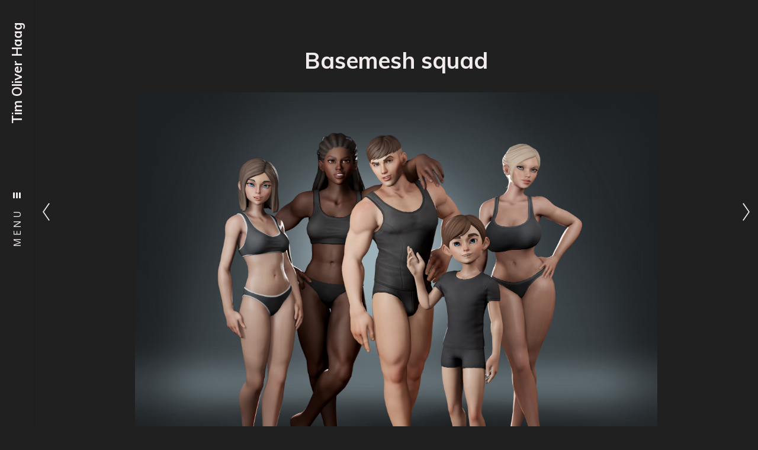

--- FILE ---
content_type: text/html; charset=utf-8
request_url: https://timhaag.com/projects/ZeLwDw
body_size: 3348
content:
<!DOCTYPE html><html lang="en"><head><meta charset="utf-8" /><meta content="IE=edge" http-equiv="X-UA-Compatible" /><meta content="width=device-width, initial-scale=1.0" name="viewport" /><link href="https://fonts.googleapis.com/css?family=Open+Sans:400,400i,700,900|Muli:400,700,900|PT+Mono" rel="stylesheet" /><link rel="stylesheet" media="screen" href="/assets/website-26325af48fcf4085dc968ace4e7c8c3ac5dfac87066c2008a18f3777550573ed.css" /><link rel="stylesheet" media="screen" href="/assets/website/electric-15c81574dacf927e499ace05c88a57e293c643f25fdb75e230150bc80221fffb.css" /><link rel="stylesheet" media="screen" href="/asset/css/custom-user-84215-1768835373-theme-electric-d4c1309e77ad3b273065240355c88ff4-1725960629.css" /><style></style><link rel="shortcut icon" type="image/x-icon" href="https://cdnb.artstation.com/p/users/portfolio_favicons/000/084/215/default/favicon.png?1674323530" /><title>Tim Oliver Haag Portfolio - Basemesh squad</title>
<meta name="description" content="Decided to pose up all my basemeshes quickly for fun using mixamo and blendshapes for facial expressions. You can get them in my store both separately and in different bundles: https://www.artstation.com/timhaag/store" />
<meta name="keywords" content="character artist, 3d character artist, sculpting, game art, game characters" />
<meta name="twitter:title" content="Tim Oliver Haag Portfolio - Basemesh squad" />
<meta name="twitter:card" content="summary_large_image" />
<meta name="twitter:description" content="Decided to pose up all my basemeshes quickly for fun using mixamo and blendshapes for facial expressions. 
You can get them in my store both separately and in different bundles: https://www.artstation.com/timhaag/store" />
<meta name="twitter:image" content="https://cdnb.artstation.com/p/assets/covers/images/078/706/961/large/tim-oliver-haag-tim-oliver-haag-bmsqux.jpg?1722872301" />
<meta property="og:url" content="https://timhaag.com/projects/ZeLwDw" />
<meta property="og:title" content="Tim Oliver Haag Portfolio - Basemesh squad" />
<meta property="og:image" content="https://cdnb.artstation.com/p/assets/covers/images/078/706/961/large/tim-oliver-haag-tim-oliver-haag-bmsqux.jpg?1722872301" />
<meta property="og:description" content="Decided to pose up all my basemeshes quickly for fun using mixamo and blendshapes for facial expressions. 
You can get them in my store both separately and in different bundles: https://www.artstation.com/timhaag/store" />
<meta property="og:image:width" content="1920" />
<meta property="og:type" content="website" />
<meta name="image" content="https://cdnb.artstation.com/p/assets/covers/images/078/706/961/large/tim-oliver-haag-tim-oliver-haag-bmsqux.jpg?1722872301" />
<meta name="og_twitter_card" content="summary_large_image" />
<meta name="robots" content="index, NoAI" /><link rel="alternate" type="application/rss+xml" title="Tim Oliver Haag on ArtStation" href="https://timhaag.artstation.com/rss" /><!-- Common head js --><script src="/assets/layout/common_head_js.bundle.87cd8cc13f51041e4c5c.js"></script><script>window._epicEnableCookieGuard = false</script><script src="https://tracking.epicgames.com/tracking.js" async defer="defer"></script><script>environment = "production";
window.websocket_host = "https://ws.artstation.com";</script><script>window.api                         = {};
window.api.notifications           = {};
window.api.messaging               = {};
window.api.websockets              = {};
window.api.notifications.enabled   = true;
window.api.messaging.enabled       = true;
window.api.websockets.enabled      = true;
window.api.google_auth_client_id   = "439315463592-150g9t6k7vft6cd71k6s6jqelg9hgr4e.apps.googleusercontent.com";
window.api.facebook_app_id         = "249255215230397";
window.talon_settings              = {};
window.talon_settings.enabled      = true;
window.talon_settings.flow_id      = 'artstation_prod';</script><script>window.user_id = null;
window.user_show_adult = false;</script><script>window.upload_config = {
  maxImageSize: 10485760,
  maxMarmosetFileSize: 15728640,
  maxPdfFileSize: 20971520,
  maxPanoFileSize: 10485760,
  maxVideoClipFileSize: 26214400
};</script><script>window.angular_debug_enabled = false;
window.locale = "en";
I18n = {}
I18n.defaultLocale = "en";
I18n.locale = "en";
window.artstation_config = {
  preloaded_feed_comments_count: 5,
  preloaded_challenge_announcement_replies_count: 5
};</script><script>window.pro_member = true;</script></head><body class="theme-electric project"><div id="top"></div><div class="site-wrapper"><div class="site-sidebar"><div class="site-logo"><a class="site-title title-font" href="/">Tim Oliver Haag</a></div><div class="site-sidebar-toggler"><button class="site-sidebar-toggler-btn" type="button"><div class="text hidden-phone">Menu<div class="lines"><div class="line"></div><div class="line"></div><div class="line"></div></div></div><div class="lines visible-phone"><div class="line"></div><div class="line"></div><div class="line"></div></div></button></div><div class="site-sidebar-btt hidden-phone"><a class="site-sidebar-btt-link scrolltoel" href="#top"><span class="far fa-long-arrow-up"></span></a></div><div class="site-sidebar-wide"><button class="btn btn-close" type="button"><i class="far fa-times"></i></button><div class="sidebar-rail" id="sidebar"><div class="inner"><ul class="nav"><li class="projects   "><a target="_self" class="nav-link title-font" href="/projects">Portfolio</a><ul class="nav-sub"><li><a href="/albums/8946318">Alara Prime</a></li><li><a href="/albums/8955223">Professional Work</a></li><li><a href="/albums/8955224">Personal Projects</a></li></ul></li><li class="resume "><a target="_self" class="nav-link title-font" href="/resume">Resume</a></li></ul><div class="site-sidebar-footer"><div class="site-sidebar-icons fo-social ik-style-minimalist ik-frame-rounded ik-color-black"><div class="fo-social ik-style-minimalist ik-frame-rounded ik-color-black"><div class="fo-social-item"><a class="fo-social-link ik ik-artstation ik-o-artstation" href="https://www.artstation.com/timhaag"></a></div><div class="fo-social-item"><a class="fo-social-link ik ik-linkedin ik-o-linkedin" target="_blank" href="https://www.linkedin.com/in/timhaag"></a></div></div></div><div class="site-sidebar-copyright">© All rights reserved</div></div></div></div></div><div class="site-sidebar-backdrop"></div></div><div class="site-main"><div class="project-page  "><div class="site-content site-container"><h1 class="page-title project-title title-font container-sm text-center">Basemesh squad</h1><div class="project-images"><div class="project-assets-item"><div class="project-assets-item-inner"><a class="project-assets-link colorbox-gal" data-colorbox="true" href="https://cdnb.artstation.com/p/assets/images/images/059/170/737/large/tim-oliver-haag-screenshot107bb.jpg?1675795043"><picture><source media="(min-width: 1920px)" srcset="https://cdnb.artstation.com/p/assets/images/images/059/170/737/4k/tim-oliver-haag-screenshot107bb.jpg?1675795043" /><source media="(min-width: 1200px)" srcset="" /><source media="(min-width: 768px)" srcset="" /><source media="(min-width: 0)" srcset="" /><img class="project-assets-image img-responsive constrained" alt="" src="https://cdnb.artstation.com/p/assets/images/images/059/170/737/4k/tim-oliver-haag-screenshot107bb.jpg?1675795043" /></picture></a></div></div><div class="project-assets-item"><div class="project-assets-item-inner"></div></div><div class="project-assets-item"><div class="project-assets-item-inner"><a class="project-assets-link colorbox-gal" data-colorbox="true" href="https://cdnb.artstation.com/p/assets/images/images/059/170/747/large/tim-oliver-haag-screenshot107bbb.jpg?1675795054"><picture><source media="(min-width: 1920px)" srcset="https://cdnb.artstation.com/p/assets/images/images/059/170/747/4k/tim-oliver-haag-screenshot107bbb.jpg?1675795054" /><source media="(min-width: 1200px)" srcset="" /><source media="(min-width: 768px)" srcset="" /><source media="(min-width: 0)" srcset="" /><img class="project-assets-image img-responsive constrained" alt="" src="https://cdnb.artstation.com/p/assets/images/images/059/170/747/4k/tim-oliver-haag-screenshot107bbb.jpg?1675795054" /></picture></a></div></div><div class="project-assets-item"><div class="project-assets-item-inner"><a class="project-assets-link colorbox-gal" data-colorbox="true" href="https://cdnb.artstation.com/p/assets/images/images/059/170/757/large/tim-oliver-haag-screenshot107c.jpg?1675795064"><picture><source media="(min-width: 1920px)" srcset="https://cdnb.artstation.com/p/assets/images/images/059/170/757/4k/tim-oliver-haag-screenshot107c.jpg?1675795064" /><source media="(min-width: 1200px)" srcset="" /><source media="(min-width: 768px)" srcset="" /><source media="(min-width: 0)" srcset="" /><img class="project-assets-image img-responsive constrained" alt="" src="https://cdnb.artstation.com/p/assets/images/images/059/170/757/4k/tim-oliver-haag-screenshot107c.jpg?1675795064" /></picture></a></div></div><div class="project-assets-item"><div class="project-assets-item-inner"><a class="project-assets-link colorbox-gal" data-colorbox="true" href="https://cdnb.artstation.com/p/assets/images/images/059/170/763/large/tim-oliver-haag-screenshot107d.jpg?1675795074"><picture><source media="(min-width: 1920px)" srcset="https://cdnb.artstation.com/p/assets/images/images/059/170/763/4k/tim-oliver-haag-screenshot107d.jpg?1675795074" /><source media="(min-width: 1200px)" srcset="" /><source media="(min-width: 768px)" srcset="" /><source media="(min-width: 0)" srcset="" /><img class="project-assets-image img-responsive constrained" alt="" src="https://cdnb.artstation.com/p/assets/images/images/059/170/763/4k/tim-oliver-haag-screenshot107d.jpg?1675795074" /></picture></a></div></div><div class="project-assets-item"><div class="project-assets-item-inner"><a class="project-assets-link colorbox-gal" data-colorbox="true" href="https://cdnb.artstation.com/p/assets/images/images/059/170/769/large/tim-oliver-haag-screenshot107e.jpg?1675795081"><picture><source media="(min-width: 1920px)" srcset="https://cdnb.artstation.com/p/assets/images/images/059/170/769/4k/tim-oliver-haag-screenshot107e.jpg?1675795081" /><source media="(min-width: 1200px)" srcset="" /><source media="(min-width: 768px)" srcset="" /><source media="(min-width: 0)" srcset="" /><img class="project-assets-image img-responsive constrained" alt="" src="https://cdnb.artstation.com/p/assets/images/images/059/170/769/4k/tim-oliver-haag-screenshot107e.jpg?1675795081" /></picture></a></div></div></div><div class="project-about container-sm highlight-links"><div class="project-about-content"><div class="project-text formatted-text"><p>Decided to pose up all my basemeshes quickly for fun using mixamo and blendshapes for facial expressions. 
<br />You can get them in my store both separately and in different bundles: <a href="https://www.artstation.com/timhaag/store">https://www.artstation.com/timhaag/store</a></p></div></div><div class="project-about-meta"><div class="project-about-meta-item project-about-meta-date"><div class="project-about-label title-font">Date</div><div class="project-about-value">February 7, 2023</div></div></div></div><div class="project-s container-sm"><div class="s-icons"><div class="s-icons-inner"><button class="s-icon s-fb" data-href="" data-sharer="facebookLegacy" type="button"><span class="ik ik-sh-facebook"></span><span class="s-text">Share</span></button><button class="s-icon s-pin" data-href="" data-media="" data-sharer="pinterest" data-title="" type="button"><span class="ik ik-sh-pinterest"></span><span class="s-text">Pin</span></button><button class="s-icon s-tweet" data-href="" data-sharer="twitter" data-title="" type="button"><span class="ik ik-sh-twitter"></span><span class="s-text">Share</span></button><button class="s-icon s-linked" data-href="" data-sharer="linkedin" data-title="" type="button"><span class="ik ik-sh-linkedin"></span><span class="s-text">Share</span></button></div></div></div></div></div><div class="report-section"><div class="dropdown"><a class="dropdown-toggle" role="button"><i class="far fa-flag fa-pad-right"></i><span>Report</span></a><ul class="dropdown-menu"><li class="dropdown-menu-item"><a href="https://safety.epicgames.com/en-US/policies/reporting-misconduct/submit-report?product_id=artstation_content_report&amp;content_id=14981378&amp;content_type=project" target="_blank"><i class="material-icons-round far icon-pad-right">description</i><span>Content</span></a></li><li class="dropdown-menu-item"><a href="https://safety.epicgames.com/en-US/policies/reporting-misconduct/submit-report?product_id=artstation_content_report&amp;content_id=84215&amp;content_type=user_website" target="_blank"><i class="material-icons-round far icon-pad-right">person</i><span>User</span></a></li></ul></div></div><div class="project-page-nav"><input type="hidden" name="previous_project" id="previous_project" value="/projects/PXaAVZ" /><a class="project-page-prev" href="/projects/PXaAVZ"><span class="icon icon-arrow-left"></span><span class="project-page-nav-text visible-phone">Previous Project</span></a><input type="hidden" name="next_project" id="next_project" value="/projects/Pml3YL" /><a class="project-page-next" href="/projects/Pml3YL"><span class="project-page-nav-text visible-phone">Next Project</span><span class="icon icon-arrow-right"></span></a></div></div></div><script src="/assets/website-e5996ef0f429971584907debb6b413ebaf705162603c946acbdd2496ef376f8a.js"></script><script src="/asset/js/objectFitPolyfill.min.js"></script><script src="/asset/js/promise-polyfill.min.js"></script><script src="/asset/js/macy.min.js"></script><script src="/asset/js/app.js?v=user-84215-1768835373-theme-electric-d4c1309e77ad3b273065240355c88ff4-1725960629"></script><script src="//unpkg.com/css-vars-ponyfill@1"></script><script>cssVars({
  onlyLegacy: true
})</script><script>(function(i,s,o,g,r,a,m){i['GoogleAnalyticsObject']=r;i[r]=i[r]||function(){(i[r].q=i[r].q||[]).push(arguments)},i[r].l=1*new Date();a=s.createElement(o),m=s.getElementsByTagName(o)[0];a.async=1;a.src=g;m.parentNode.insertBefore(a,m)})(window,document,'script','//www.google-analytics.com/analytics.js','ga');

ga('create', 'UA-119320491-1', { 'cookieDomain' : '.timhaag.com'});
ga('send', 'pageview');</script><script async="" defer="" src="//assets.pinterest.com/js/pinit.js" type="text/javascript"></script></body></html>

--- FILE ---
content_type: text/css
request_url: https://timhaag.com/assets/website/electric-15c81574dacf927e499ace05c88a57e293c643f25fdb75e230150bc80221fffb.css
body_size: 8238
content:
.nav-inline,.nav{list-style:none;margin:0;padding:0}@keyframes spinner{0%,100%{opacity:1}50%{opacity:0.5}}.spinner{display:block;position:relative;width:54px;height:54px;margin:auto}.spinner-block{position:fixed;top:3.625rem;left:0;right:0;bottom:0;z-index:2;display:flex;flex-direction:column;background:var(--body-bg)}@media (min-width: 48em){.spinner-block{top:0;left:3.625rem}}.spinner .spinner-inner{position:absolute;width:13px;height:13px;background:var(--accent-color);animation:spinner 1.2s linear infinite}.spinner .spinner-inner:nth-child(1){top:6px;left:6px;height:27px;animation-delay:0s}.spinner .spinner-inner:nth-child(2){top:6px;left:20px;animation-delay:-0.4s}.spinner .spinner-inner:nth-child(3){top:20px;left:20px;animation-delay:-0.8s}.spinner .spinner-inner:nth-child(4){top:6px;left:34px;height:41px;animation-delay:-0.6s}.spinner .spinner-inner:nth-child(5){top:34px;left:6px;width:27px;animation-delay:-1s}.ps .ps__rail-x:hover,.ps .ps__rail-y:hover,.ps .ps__rail-x:focus,.ps .ps__rail-y:focus,.ps .ps__rail-x.ps--clicking,.ps .ps__rail-y.ps--clicking,.ps:hover>.ps__rail-x,.ps:hover>.ps__rail-y,.ps--focus>.ps__rail-x,.ps--focus>.ps__rail-y,.ps--scrolling-x>.ps__rail-x,.ps--scrolling-y>.ps__rail-y{opacity:1}.ps{padding-bottom:7px}.ps .ps__rail-x{height:0.4375rem}.ps .ps__thumb-x{background:var(--accent-color);height:0.4375rem}.ps.ps--active-x .ps__thumb-x{height:0.4375rem}html{font-size:16px}body{line-height:1.75;color:var(--body-color);background-color:var(--body-bg)}.section{margin-top:2.5rem;margin-bottom:2.5rem}.site-content{display:flex;flex-direction:column;margin-left:0;margin-right:0}@media (min-width: 48em){.site-content{margin-left:2.5rem;margin-right:2.5rem}}@media (min-width: 64em){.site-content{margin-left:5rem;margin-right:5rem}}.site-wrapper{display:flex}.site-main{display:flex;flex-direction:column;flex-grow:1;max-width:100%;position:relative;height:100%}@media (max-width: 47.9375em){.site-main{margin-top:3.625rem}}@media (min-width: 48em){.site-main{margin-left:3.625rem}}.site-container{margin-top:2.5rem;flex-grow:1}a,.active a{color:var(--body-color);text-decoration:none;transition:color 0.25s cubic-bezier(0.45, 0.3, 0.15, 0.95),opacity 0.25s cubic-bezier(0.45, 0.3, 0.15, 0.95)}a:focus,a:active,.active a:focus,.active a:active{outline:0}a:hover,.active a:hover{text-decoration:none}img{vertical-align:top}p{margin-top:1.25rem;margin-bottom:1.25rem}h1,h2,h3,h4{color:var(--body-color);margin-top:3.75rem;margin-bottom:0.9375rem;line-height:1.36}@media (max-width: 47.9375em){h1,h2,h3,h4{margin-top:2.5rem;margin-bottom:1.25rem}}h1{font-size:2.375rem;line-height:1.18;margin-top:2.5rem;margin-bottom:2rem}h1+p,h1+code,h1+pre{margin-top:0.25rem}@media (max-width: 47.9375em){h1{font-size:1.75rem}}h2{font-size:2rem}@media (max-width: 47.9375em){h2{font-size:1.375rem}}h2+p,h2+code,h2+pre{margin-top:0.375rem}h3{font-size:1.5rem}@media (max-width: 47.9375em){h3{font-size:1.125rem}}h3+p,h3+code,h3+pre{margin-top:0.625rem}h4{font-size:1.25rem}@media (max-width: 47.9375em){h4{font-size:1.125rem}}h4+p,h4+code,h4+pre{margin-top:0.625rem}code,pre{padding:0.625rem 0.9375rem;border:0.0625rem solid var(--body-bg-darkest);background:var(--body-bg-darker);margin-top:1.375rem;margin-bottom:1.375rem;font-family:'PT Mono', monospace;display:block;white-space:pre-wrap;word-wrap:break-word}code code,code pre,pre code,pre pre{padding:0;border:0;margin-top:0;margin-bottom:0}blockquote{border-left:0.1875rem solid rgba(var(--body-color-rgb), 0.7);padding:0.375rem 0 0.375rem 1.25rem;font-style:italic;color:var(--body-color)}.highlight-links a,.pagination a{color:var(--body-color);position:relative;z-index:1}.highlight-links a:before,.pagination a:before{content:'';display:none;position:absolute;z-index:-1;top:50%;left:0;right:0;height:70%;background:var(--accent-color)}.highlight-links a:hover,.highlight-links a.active,.pagination a:hover,.pagination a.active{color:var(--body-color)}.highlight-links a:hover:before,.highlight-links a.active:before,.pagination a:hover:before,.pagination a.active:before{display:block}.highlight-links.active-state a,.pagination a{color:var(--body-color);position:relative;z-index:1}.highlight-links.active-state a:before,.pagination a:before{content:'';display:block;position:absolute;z-index:-1;top:50%;left:0;right:0;height:70%;background:var(--accent-color)}.color-darker{color:var(--body-color-darkest)}.container-lg,.container-sm{margin-left:auto;margin-right:auto;padding-left:0.9375rem;padding-right:0.9375rem;width:100%}.container-sm{max-width:51.25rem}.container-lg{max-width:78.125rem}@media (min-width: 120.0625em){.container-lg{max-width:100rem}}.site-sidebar{position:fixed;top:0;left:0;z-index:5;width:100%;background:var(--body-bg);display:flex;justify-content:space-between;align-items:center;-webkit-user-select:none;-moz-user-select:none;user-select:none;box-shadow:0 1px 0 1px rgba(0,0,0,0.1)}@media (max-width: 47.9375em){.site-sidebar{min-height:3.625rem}}@media (min-width: 48em){.site-sidebar{height:100%;width:3.625rem;flex-direction:column}}.site-sidebar.active .site-title,.site-sidebar.active .site-title:hover{color:var(--sidebar-color)}.site-sidebar.active .site-sidebar-wide{visibility:visible;opacity:1}.site-sidebar.active .site-sidebar-backdrop{position:fixed;top:0;left:0;right:0;bottom:0;z-index:1}.site-sidebar .site-logo{flex-basis:43%;flex-grow:1;flex-shrink:0;padding:2.375rem 0;line-height:1}@media (max-width: 47.9375em){.site-sidebar .site-logo{padding:0 1.25rem;max-width:calc(100% - 54px)}}@media (min-width: 48em){.site-sidebar .site-logo{width:1.8125rem}}.site-sidebar .site-logo-link{display:block}@media (max-width: 47.9375em){.site-sidebar .site-logo-link{padding-top:0.625rem;padding-bottom:0.625rem}}@media (min-width: 48em){.site-sidebar .site-logo-link{display:flex;justify-content:flex-end}}@media (max-width: 47.9375em){.site-sidebar .site-logo-image{max-width:100%;max-height:2.5rem}}@media (min-width: 48em){.site-sidebar .site-logo-image{max-height:1.875rem;transform:rotate(-90deg);transform-origin:bottom right;margin-top:-1.875rem}}.site-sidebar .site-title{font-size:1.375rem;font-weight:700;color:var(--body-color);position:relative;z-index:3;overflow:hidden;white-space:nowrap;text-overflow:ellipsis}@media (max-width: 47.9375em){.site-sidebar .site-title{font-size:1.375rem;font-weight:700;max-width:100%;display:block}}@media (min-width: 48em){.site-sidebar .site-title{writing-mode:vertical-lr;transform:rotate(-180deg);max-height:43vh;line-height:1.3;vertical-align:top}}.site-sidebar .site-title:hover{color:var(--accent-color)}@media (min-width: 48em){.site-sidebar .site-sidebar-toggler{flex-basis:14%}}.site-sidebar .site-sidebar-toggler-btn{text-transform:uppercase;display:flex;align-items:center;justify-content:center;cursor:pointer;background:transparent;border:0;outline:0;padding:0.9375rem 1.25rem;color:var(--body-color);transition:color .2s linear}@media (min-width: 48em){.site-sidebar .site-sidebar-toggler-btn{padding:0.9375rem}}.site-sidebar .site-sidebar-toggler-btn:hover{color:var(--accent-color)}.site-sidebar .site-sidebar-toggler-btn .text{letter-spacing:0.25rem;text-transform:uppercase;writing-mode:vertical-lr;transform:rotate(180deg);display:flex;align-items:center}.site-sidebar .site-sidebar-toggler-btn .lines{writing-mode:initial}@media (min-width: 48em){.site-sidebar .site-sidebar-toggler-btn .lines{margin-top:1.0625rem;display:flex}}.site-sidebar .site-sidebar-toggler-btn .line{display:block;width:14px;height:3px;border-radius:2px;background:currentColor;margin:3px 0;flex-shrink:0}@media (min-width: 48em){.site-sidebar .site-sidebar-toggler-btn .line{width:3px;height:10px;margin:0 1px}}.site-sidebar .site-sidebar-btt{flex-basis:43%;flex-shrink:1;width:100%;display:flex;flex-direction:column;justify-content:flex-end;padding-top:3.75rem;padding-bottom:0.875rem;text-align:center}.site-sidebar .site-sidebar-btt-link{display:block;padding:0.625rem 0;color:var(--body-color)}.site-sidebar .site-sidebar-btt-link:hover{color:var(--accent-color)}.site-sidebar-wide{display:flex;visibility:hidden;opacity:0;position:absolute;z-index:2;top:0;left:0;padding:0 0 0 4.875rem;min-height:100vh;max-height:100vh;background:var(--accent-color);flex-direction:column;text-align:center;transition:opacity .1s linear;color:var(--sidebar-color);box-shadow:0 1px 0 1px rgba(0,0,0,0.1)}@media (max-width: 47.9375em){.site-sidebar-wide{width:100%;flex-grow:0;flex-shrink:1;max-height:100vh;padding:4.875rem 0 0 1.25rem}.site-sidebar-wide .inner{padding-bottom:1.875rem}}@media (min-width: 48em){.site-sidebar-wide{min-width:50vw;justify-content:flex-end}}@media (min-width: 73.75em){.site-sidebar-wide{min-width:30vw}}.site-sidebar-wide .sidebar-rail{flex-shrink:0;padding-right:1.25rem}.site-sidebar-wide .nav{margin-bottom:3rem}.site-sidebar-wide .nav-link{color:currentColor;font-size:1.625rem;font-weight:700;cursor:pointer;position:relative}.site-sidebar-wide .nav-link:hover{text-decoration:underline}.site-sidebar-wide .nav li{margin:1.0625rem 0}.site-sidebar-wide .nav .collapsed .nav-link{position:relative}.site-sidebar-wide .nav .collapsed .nav-link:before,.site-sidebar-wide .nav .collapsed .nav-link:after{content:'';display:block;position:absolute;top:50%;left:100%;margin-left:0.9375rem;width:12px;height:2px;background:var(--sidebar-color)}.site-sidebar-wide .nav .collapsed .nav-link:after{transition:transform .2s linear;transform:rotate(90deg)}.site-sidebar-wide .nav .collapsed .nav-sub{display:none}.site-sidebar-wide .nav .collapsed.in .nav-link:after{transform:none}.site-sidebar-wide .nav .nav-sub{font-size:0.875rem;list-style:none;margin:1.25rem 0 0;padding:0 0 0.4375rem}.site-sidebar-wide .nav .nav-sub li{margin:0}.site-sidebar-wide .nav .nav-sub li+li{margin-top:0.5rem}.site-sidebar-wide .nav .nav-sub a:hover{text-decoration:underline}.site-sidebar-wide .btn-close{position:absolute;z-index:2;top:4px;right:1px;padding:14px 19px;font-size:20px;line-height:1.15;color:currentColor;box-shadow:none;transition:opacity .2s linear}@media (min-width: 48em){.site-sidebar-wide .btn-close{top:22px;right:22px;padding:10px}}.site-sidebar-wide .btn-close:hover{color:currentColor;opacity:.5}.site-sidebar-icons{margin-bottom:1.125rem}.site-sidebar-copyright{font-size:0.8125rem;margin-bottom:0.9375rem}.sidebar-cart-counter{position:absolute;width:22px;height:22px;line-height:22px;text-align:center;border-radius:50%}.sidebar-cart-counter.toggler{top:4px;right:4px;font-size:0.75rem;background:var(--accent-color);color:var(--sidebar-color)}@media (min-width: 48em){.sidebar-cart-counter.toggler{transform:rotate(90deg);top:auto;bottom:0;right:0}}.sidebar-cart-counter.menu{top:-14%;left:105%;font-size:0.875rem;color:var(--accent-color);background:var(--sidebar-color)}.nav-inline{text-align:right;text-transform:uppercase;display:flex;flex-wrap:wrap;flex-grow:1;justify-content:center}@media (min-width: 48em){.nav-inline{justify-content:flex-end}}.nav-inline li{display:inline-block;vertical-align:top;margin:0.3125rem 1.875rem;letter-spacing:1px}.nav-inline a{color:var(--body-color);font-size:0.8125rem;transition:opacity 0.2s cubic-bezier(0.55, 0.085, 0.68, 0.53)}.nav-inline a:hover{opacity:.6}.nav-inline .active a{position:relative;z-index:1}.nav-inline .active a:before{content:'';display:block;position:absolute;z-index:-1;top:50%;left:0;right:0;height:70%;background:var(--accent-color)}.site-header{padding:1.875rem 2.5rem}@media (min-width: 64em){.site-header{padding:0.625rem 3.75rem;min-height:8.125rem;display:flex;align-items:center;justify-content:flex-start}}.site-header-title{font-size:1.625rem;font-weight:700}@media (max-width: 47.9375em){.site-header-title{text-align:center;display:block}}.site-header-title-link:hover{text-decoration:underline}.site-header-btn{background:transparent;border:0;box-shadow:none;outline:0;position:relative;cursor:pointer}.site-header-cart-counter{position:absolute;top:-14%;left:92%;font-size:0.875rem;color:var(--sidebar-color);background:var(--accent-color);width:22px;height:22px;line-height:22px;text-align:center;border-radius:50%}.site-header+.site-container{margin-top:0}.fo-social{text-align:center}.fo-social a{color:var(--body-color)}.fo-social-item{display:inline-block;vertical-align:top;line-height:1.25rem;margin:0.5625rem 0.625rem}abbr{display:none}textarea{resize:none}.form-group{position:relative;padding-top:1.625rem}.control-label{font-size:0.8125rem;margin-bottom:0.3125rem;display:block}.form-control{width:100%;padding:3px 0;display:block;color:var(--body-color);background-color:transparent;border:0;border-bottom:1px solid rgba(var(--body-color-rgb), 0.2);outline:0;transition:border-color .2s linear}.form-control:focus{border-color:var(--accent-color)}.btn{cursor:pointer;text-transform:none;line-height:1.875rem;padding:0.375rem 1.75rem;font-size:0.8125rem;font-weight:600;border:0;letter-spacing:0.0625rem;background:var(--accent-color);color:var(--sidebar-color);box-shadow:0 2px 4px 0 rgba(166,166,166,0.5);border-radius:0.25rem;transition:box-shadow .2s linear}.btn:hover{color:var(--sidebar-color);box-shadow:none}.btn:active,.btn:focus{outline:0}.recaptcha{text-align:center;margin-top:1.5rem}.recaptcha .g-recaptcha{width:18.75rem}.cart-header-icon{color:var(--body-color)}.cart-header:hover .cart-header-icon{color:var(--accent-color)}.cart-header-counter{vertical-align:middle;color:var(--body-color)}.cart-header-mobile{cursor:pointer;display:inline-block}.cart-header-mobile:hover{color:var(--accent-color)}.album-grid{flex-grow:1;display:grid;grid-template-columns:1fr;grid-column-gap:0;grid-row-gap:0}.album-grid .album-inner{margin:0}@media (min-width: 48em){.album-grid{grid-template-columns:repeat(2, 1fr)}}@media (min-width: 64em){.album-grid{grid-template-columns:repeat(3, 1fr)}}@media (min-width: 90em){.album-grid{grid-template-columns:repeat(4, 1fr)}}@media (min-width: 1880px){.album-grid{grid-template-columns:repeat(6, 1fr)}}.album-grid.square .album-grid-item{position:relative}.album-grid.square .album-grid-link{margin-bottom:1.25rem}.album-grid.square .album-item{position:static}.album-grid.square .album-link{padding-bottom:0}.album-grid.square .album-image{position:static}.album-item{-moz-column-break-inside:avoid;break-inside:avoid-column;position:absolute}.album-item:hover .album-inner{opacity:1}.album-link{padding-bottom:100%;overflow:hidden;display:block;position:relative}.album-image{width:100%;height:100%;position:absolute;top:0;left:0;-o-object-fit:cover;object-fit:cover}.album-inner{position:absolute;top:0;left:0;right:0;bottom:0;margin:0;display:flex;padding:0.9375rem;flex-direction:column;justify-content:center;align-items:center;text-align:center;transition:opacity .2s linear;opacity:0;word-break:break-word;background:rgba(var(--accent-color-darker-rgb), 0.85)}.album-title{font-size:1.25rem;font-weight:700;line-height:1.4}.album-title:before{content:'';display:inline-block;vertical-align:baseline;width:11px;height:4px;background:currentColor;border-radius:2px;margin-right:6px}.pagination{padding-top:1.25rem;margin:0 auto 2.5rem;max-width:43.75rem}.pagination .far{display:none}.pagination .prev{float:left}.pagination .next{float:right}.report-section{font-size:0.9rem;display:flex;justify-content:center;align-items:center;padding:1rem 2rem}@media (min-width: 48em){.report-section{justify-content:flex-end;padding:1rem 5rem}}.project-page{line-height:1.375}@media (max-width: 47.9375em){.project-page-nav{display:grid;-moz-column-gap:2.5rem;column-gap:2.5rem;grid-template-rows:1;grid-template-columns:repeat(2, 1fr);margin-bottom:1.25rem}.project-page-nav-text{font-size:0.75rem;line-height:1;padding:0 0.375rem}}.project-page-prev,.project-page-next{text-align:center;z-index:2;color:var(--body-color);font-size:1.25rem}@media (max-width: 47.9375em){.project-page-prev,.project-page-next{display:flex;align-items:center}}@media (min-width: 48em){.project-page-prev,.project-page-next{position:fixed;top:50vh;width:2.5rem;font-size:1.875rem;transform:translate(0, -50%)}}.project-page-prev{left:3.625rem}@media (max-width: 47.9375em){.project-page-prev{grid-column:1 / 2;padding-left:1.25rem;text-align:left}}.project-page-next{right:0}@media (max-width: 47.9375em){.project-page-next{grid-column:2 / 3;justify-content:flex-end;padding-right:1.25rem}}@media (max-width: 47.9375em){.project-page{margin-top:1.25rem}.project-page-right .project-title{margin-bottom:2.5rem}}@media (min-width: 64em){.project-page .project-images{margin-top:0}}.project-page.above .project-title{order:1}.project-page.above .project-about{order:2}.project-page.above .project-images{order:3}.project-page.above .project-s{order:4}@media (min-width: 48em){.project-page.right .site-content{display:grid;justify-items:start;-moz-column-gap:3.75rem;column-gap:3.75rem;grid-template-rows:repeat(4, auto);grid-template-columns:repeat(2, 1fr)}.project-page.right .project-title{grid-column:2 / 3;grid-row:1 / 2;text-align:left}.project-page.right .project-images{grid-column:1 / 2;grid-row:1 / -1}.project-page.right .project-about{grid-column:2 / 3;grid-row:2 / 3;text-align:left}.project-page.right .project-about-meta{margin-top:2.5rem}.project-page.right .project-about-label{flex-basis:10%;text-align:left}.project-page.right .project-s{grid-column:2 / 3;grid-row:3 / 4;text-align:left}.project-page.right .s-icons{text-align:left}}@media (min-width: 90em){.project-page.right .site-content{-moz-column-gap:7.5rem;column-gap:7.5rem}}@media (min-width: 48em){.project-images{margin-top:2.5rem}}@media (min-width: 64em){.project-images{margin-top:5.5rem}}.project-about{margin-bottom:1.25rem}.project-about-meta-item{display:flex;margin:10px 0}.project-about-label{font-weight:700;flex-basis:50%;padding-right:7px;text-align:right}.project-about-value{flex-basis:50%;padding-left:7px}.project-about .s-icons{text-align:center;margin-bottom:0}.project-assets-item{text-align:center;margin-bottom:2.5rem}.project-assets-item-inner{display:inline-block;vertical-align:top;max-width:100%}.project-assets-item-inner.video{width:100%;max-width:100rem}.project-assets-link{display:block}.project-assets-image{margin-left:auto;margin-right:auto}@media (min-width: 64em){.project-assets-image.constrained{width:auto;max-height:95vh}}.project-assets-caption{padding:0.625rem 1.25rem;font-style:italic;opacity:.7}.project-assets-caption p{margin:0}@media (max-width: 47.9375em){.project-title{margin-top:0}}.project-author{display:flex;align-items:center;margin-bottom:2.25rem}.project-author a{font-weight:600}.project-author a:hover{text-decoration:underline}.project-author .by{margin-left:0.75rem;margin-right:0.5rem}@media (max-width: 47.9375em){.project-author{justify-content:center}.project-author img{width:1.625rem;height:1.625rem}}@media (min-width: 120.0625em){.project-author{font-size:1.25rem}.project-author .by{margin-left:1.375rem}}.project-text{line-height:1.8;word-break:break-word}.project-text p{margin:0 0 1.375rem}@media (min-width: 48em){.project-text{font-size:1rem}}@media (max-width: 1023px){.project-text{-webkit-hyphens:auto;hyphens:auto}}.project-text a{color:var(--link-color)}.site-content.page .section:first-child{margin-top:0}@media (max-width: 1023px){.page-content{word-break:break-word;-webkit-hyphens:auto;hyphens:auto}}@media (max-width: 47.9375em){.page-content-image{padding-left:0;padding-right:0}}.page-error{margin:2.5rem 1.25rem;margin-bottom:6.25rem}.page-error .btn{width:15.625rem;margin:auto;padding:1.25rem 2.5rem}.page-error-code{font-size:12.5rem;font-weight:900;margin-bottom:0.25rem;color:var(--body-color)}.page-error-info{font-size:1.875rem;margin-bottom:1.75rem}.password-page{margin:auto}.password-form{max-width:37.5rem;margin:2.5rem auto}.password-form .form-group.field-password{padding-top:0}.password-form .has-error input{border-color:#cc0000}.password-form .has-error .help-block{color:#cc0000}.password-form .help-block{position:relative;top:0.625rem}.resume .site-main{background:var(--accent-color);color:var(--sidebar-color)}@media (max-width: 47.9375em){.about-page{padding-left:0.9375rem;padding-right:0.9375rem}}.about-grid{padding-bottom:3.75rem}@media (min-width: 48em){.about-grid{display:grid;grid-template-columns:repeat(2, 1fr);grid-template-rows:repeat(2, auto);-moz-column-gap:3.75rem;column-gap:3.75rem;row-gap:4.5rem}}@media (min-width: 73.75em){.about-grid{padding-left:10vw;padding-right:10vw}}.about-grid-photo{grid-column:1 / 3;grid-row:1 / 2}@media (max-width: 47.9375em){.about-grid-photo{margin-bottom:2.25rem}}.about-grid-general{grid-column:1 / 2;grid-row:2 / 3}.about-grid-experience{grid-column:2 / 3;grid-row:2 / 3}@media (max-width: 47.9375em){.about-grid-experience{margin-top:1.875rem}}@media (min-width: 48em){.about-social{margin:0 -0.75rem}}.about-social .so-item{display:inline-block;vertical-align:top;line-height:1.25rem;margin:0.5625rem 0.75rem}.about-name{line-height:1.2;font-weight:700;font-size:1.875rem;margin-bottom:11px}.about-location{font-size:0.875rem;font-style:italic;opacity:.5;margin:0.625rem 0 0.25rem}.about-resume-link{font-size:0.9375rem;text-decoration:underline}.about-resume-link:hover{text-decoration:none}.about-text{margin-bottom:36px}.about-section+.about-section{margin-top:1.875rem}.about-section-title{font-size:1.125rem;font-weight:700;margin:0 0 0.625rem}.about-tag{display:inline-block;vertical-align:top;font-size:0.9375rem;margin-right:28px}.about-software{font-size:1rem}@media (min-width: 768px),(max-width: 767px) and (orientation: landscape){.about-software{display:flex;flex-wrap:wrap;margin-bottom:-1.875rem}}.about-software-item{display:flex;align-items:center;margin-bottom:1.875rem}@media (min-width: 768px),(max-width: 767px) and (orientation: landscape){.about-software-item{flex-basis:50%}}.about-software-name{padding:0 0.9375rem}.about-productions-list{list-style:none;padding:0;margin:1rem 0 0}.about-productions-item{width:100%}.about-productions-item+.about-productions-item{margin-top:1.25rem}@media (min-width: 64em){.about-productions-item{display:flex}}@media (max-width: 767px) and (orientation: portrait){.about-productions-image{margin-bottom:1.375rem}.about-productions-image .img-responsive{width:auto;display:inline}}@media (min-width: 48em){.about-productions-image{padding-right:1.25rem}}.about-productions-info{flex:1;list-style:none;padding:0;margin:0}.about-productions-info-line+.about-productions-info-line{margin-top:0.75rem}@media (min-width: 64em){.about-productions-info-line{display:flex}}.about-productions-info-label{font-weight:600}@media (min-width: 64em){.about-productions-info-label{flex-basis:40%;flex-shrink:0;word-wrap:break-word;padding-right:0.625rem;-webkit-hyphens:auto;hyphens:auto}}.about-experience-list{list-style:none;padding:0;margin:0}.about-experience-item+.about-experience-item{margin-top:2.125rem}.about-experience-period{font-size:0.875rem;position:relative;z-index:1;margin-top:1.125rem;margin-bottom:0.75rem}.about-experience-period:before{content:'';display:block;position:absolute;top:64%;left:0;right:0;z-index:-1;border-bottom:2px dotted var(--sidebar-color)}.about-experience-period .inner{position:relative;z-index:2;background:var(--accent-color);padding-right:3px}.about-experience-job{font-size:1.125rem;line-height:1.3;font-weight:600;margin-bottom:0.25rem}.about-experience-location{font-size:0.875rem;font-style:italic;opacity:.5}.about-experience-description p{margin:0.75rem 0}.about-experience-description p:empty{display:none}.contact-page{padding-bottom:3.75rem}.contact-subtitle{line-height:1.6}.contact-sent{background:var(--body-bg);font-size:1rem;padding:1.25rem;position:absolute;z-index:2;top:0;left:0;width:100%;height:100%;display:flex;flex-direction:column;justify-content:center;align-items:center}.contact-sent .checkbox{margin-left:auto;margin-right:auto;margin-bottom:2.5rem;font-size:3.125rem;background:var(--accent-color);color:var(--body-bg);width:6.25rem;height:6.25rem;line-height:6.25rem;border-radius:50%}.contact-sent .checkbox .icon{vertical-align:-10%}.contact-sent-pretitle{font-size:2rem;font-weight:600;margin-bottom:1rem;text-align:center}.contact-sent-subtitle{color:var(--subtitle-color);line-height:1.5}.contact .site-main textarea{min-height:2.8125rem}.contact .site-main .inner-container{max-width:40.625rem;padding:0.9375rem;margin-left:auto;margin-right:auto;position:relative}.contact .site-main .alert{padding-left:0;padding-right:0;margin-bottom:0}.contact .site-main .site-image{display:none}@media (min-width: 64em){.contact .site-main{display:grid;grid-template-columns:repeat(2, 1fr);grid-template-rows:repeat(2, auto)}.contact .site-main .site-header{grid-row:1 / 2;grid-column:1 / 2;align-self:start}.contact .site-main .site-content{grid-row:2 / 3;grid-column:1 / 2}.contact .site-main .site-image{grid-row:1 / 3;grid-column:2 / 3;position:relative;display:block}.contact .site-main .site-image .image{position:absolute;top:0;left:0;width:100%;height:100%;-o-object-fit:cover;object-fit:cover}.contact .site-main .report-section{grid-row:3/3;grid-column:2/2}}.blog-page{margin-bottom:2.5rem}.blog-post+.blog-post{margin-top:3.75rem}.blog-post .abuse-report-btn{justify-content:center}.blog-title{max-width:43.75rem;margin:0.625rem auto 0.4375rem}.blog-title a:hover{text-decoration:underline}.blog-content h1,.blog-content h2,.blog-content h3,.blog-content h4,.blog-content p,.blog-content code,.blog-content pre,.blog-content blockquote,.blog-content ol,.blog-content ul{max-width:43.75rem;margin-right:auto;margin-left:auto}.blog-content .media-asset{padding-bottom:56.25%;position:relative;display:block;overflow:hidden}.blog-content .media-asset iframe{position:absolute;top:0;left:0;bottom:0;height:100%;width:100%;border:0}.blog-content .media-asset .media-asset{margin:0 0 -56.25%}.blog-content .media-asset-container{margin:1.75rem auto}.blog-content .media-asset-container img{margin:0 auto}.blog-content .media-asset-container.fr-fil,.blog-content .media-asset-container.fr-fil img{margin-left:0}.blog-content .media-asset-container.fr-fir,.blog-content .media-asset-container.fr-fir img{margin-right:0}.blog-content .img-responsive{margin-left:auto;margin-right:auto}.blog-content iframe,.blog-content img{max-width:100%}.blog-sh{clear:both}.blog-date{font-size:0.75rem;opacity:.6;margin-bottom:1rem}.blog-category-link{color:var(--body-color)}.blog-empty-message{margin-top:3.75rem;margin-bottom:3.75rem}.products-grid{margin:0 auto;padding-left:0;padding-right:0}.products-grid-container{padding-left:0;padding-right:0}.products-grid-item{padding-left:var(--store-grid-gutter);padding-right:var(--store-grid-gutter);margin-bottom:3.125rem}.products-grid-item-cover:after{background-color:var(--accent-color)}.products-grid-item-cover .btn{background-color:#191E26}.products-grid-item:hover .products-grid-item-cover:after{opacity:.3}.products-grid-item-info{padding:0.625rem 0;font-weight:400;z-index:3}.products-grid-item-title{font-size:1rem;color:var(--body-color)}.products-grid-item-price{position:absolute;top:1rem;right:0;z-index:2;font-size:1.125rem;line-height:1.3;background:var(--accent-color);color:var(--sidebar-color);padding:0.25rem 0.875rem}@media (min-width: 48em) and (max-width: 63.9375em){.products-grid.digital .products-grid-item{width:calc(100% / 2)}}@media (min-width: 64em){.products-grid.digital .products-grid-item{width:calc(100% / 3)}}@media (min-width: 64em){.products-grid.prints .products-grid-item{width:calc(100% / 4)}}.products-grid.prints .products-grid-item-info{background:var(--body-bg-lighter);color:var(--body-color-darkest)}.products-grid.prints .products-grid-item-cover-content{display:none}.products-grid.prints .products-grid-link{position:relative}.product-page{margin:0 auto 2.5rem}.product-section{margin-bottom:1.375rem}.product-head{margin-bottom:1.875rem}.product-cover{background-color:var(--body-bg-darker);margin-bottom:0.25rem}@media (min-width: 64em){.product-col-body{padding-right:1.5625rem}}.product-panel{border-color:var(--body-color);border-style:dashed;padding:0 0.75rem}.product-panel-header{padding:1rem 0.9375rem 0.625rem;line-height:1.3}.product-panel-title{font-weight:700}.product-panel-body{font-size:1.125rem;padding:0 0.9375rem}.product-panel-footer{padding:0.9375rem 0.9375rem 1.25rem}.product-panel-ss{border-color:transparent;margin-top:0}.product-panel-ss .product-panel-footer{padding-top:0}.product-title{color:var(--body-color);margin:0 0 0.375rem;font-size:1.75rem;line-height:1.2}.product-price{font-size:1.375rem;font-weight:700;color:var(--body-color)}.product-license{font-size:0.75rem;margin-top:0.3125rem;margin-bottom:0.9375rem}.product-files-title{font-size:0.875rem}.product-files-toggle,.product-files-count{color:var(--body-color)}.product-btn{padding:0.8125rem 0}.product-btn.disabled{pointer-events:none;background-color:#aaa}.product-ss{display:block}.product-ss .project-s-icons{margin:0;padding-left:0;text-align:center}.product-ss .short-url-clipboard{border-color:var(--lightness-body-10);background-color:var(--body-bg);font-size:0.75rem;margin:0.9375rem auto 0;max-width:17.25rem;border-width:0 0 2px 0}.product-ss .short-url-clipboard-url{max-width:11.875rem;overflow:hidden;text-overflow:ellipsis;white-space:nowrap}.product-ss .s-icons-inner{margin:0 -0.1875rem;display:flex;align-items:center;justify-content:center}.product-ss .s-icon{border-radius:0;flex-grow:1}.product-control-next,.product-control-prev{background-color:rgba(255,255,255,0.4);color:#000;width:2.875rem;height:4rem;line-height:4rem;font-size:1.875rem;text-align:center}.product-carousel-row{margin-left:-0.125rem}.product-description{font-size:1rem}.product-page.digital .product-carousel-item{margin-bottom:0.375rem;padding-left:0.125rem}.product-page.prints .product-price{color:var(--body-color)}.product-page.prints .product-cover{margin-bottom:0.375rem}.product-page.prints .product-size.active{border-color:var(--accent-color)}.product-page.prints .product-categories{margin-bottom:0}.product-page.prints .product-panel{padding-top:1.25rem}.product-page.prints .product-panel-footer{padding-top:0;padding-bottom:1.25rem}@media (min-width: 48em){.product-page.prints .product-col-body .product-section{margin-bottom:3.75rem}}.product-available{margin-bottom:1.25rem}.product-available-link{border:0;background:var(--body-bg-darker);margin-bottom:0.0625rem}.product-available-category{color:var(--subtitle-color)}@media (min-width: 48em){.if-ie .site-sidebar-toggler{transform:translate(0, -50%)}}


--- FILE ---
content_type: text/css; charset=utf-8
request_url: https://timhaag.com/asset/css/custom-user-84215-1768835373-theme-electric-d4c1309e77ad3b273065240355c88ff4-1725960629.css
body_size: 774
content:
:root {
  --accent-color:                 #b5d834;
  --accent-color-darker-rgb:      151, 182, 35;
  --body-bg:                      #212020;
  --body-bg-lighter:              #2e2d2d;
  --body-bg-darker:               #141313;
  --body-bg-darkest:              #070707;
  --body-color:                   #f2ebeb;
  --body-color-rgb:               242, 235, 235;
  --body-color-darkest:           #caadad;
  --lib-perfect-scrollbar-bg:     #504d4d;
  --component-notify-bg:          #3b3939;
  --lightness-body-5:             #2e2d2d;
  --lightness-body-10:            #3b3939;
  --sidebar-color:                #000000;
  --font-family-primary:          'Open Sans', Helvetica, Arial, sans-serif;
  --font-family-secondary:        'Muli', Helvetica, Arial, sans-serif; }

/* Custom options via Theme Customizer */
body {
  font-weight: 300;
  letter-spacing: 0px; }
  @media (min-width: 70em) {
    body {
      font-size: 16px; } }
.site-title a {
  font-weight: 400;
  letter-spacing: 4px; }
  @media (min-width: 70em) {
    .site-title a {
      font-size: 16px; } }


--- FILE ---
content_type: text/plain
request_url: https://www.google-analytics.com/j/collect?v=1&_v=j102&a=1958416299&t=pageview&_s=1&dl=https%3A%2F%2Ftimhaag.com%2Fprojects%2FZeLwDw&ul=en-us%40posix&dt=Tim%20Oliver%20Haag%20Portfolio%20-%20Basemesh%20squad&sr=1280x720&vp=1280x720&_u=IEBAAAABAAAAACAAI~&jid=1934035549&gjid=452826170&cid=5312680.1769088043&tid=UA-119320491-1&_gid=554012278.1769088043&_r=1&_slc=1&z=1798535322
body_size: -449
content:
2,cG-KKBL4BK7HC